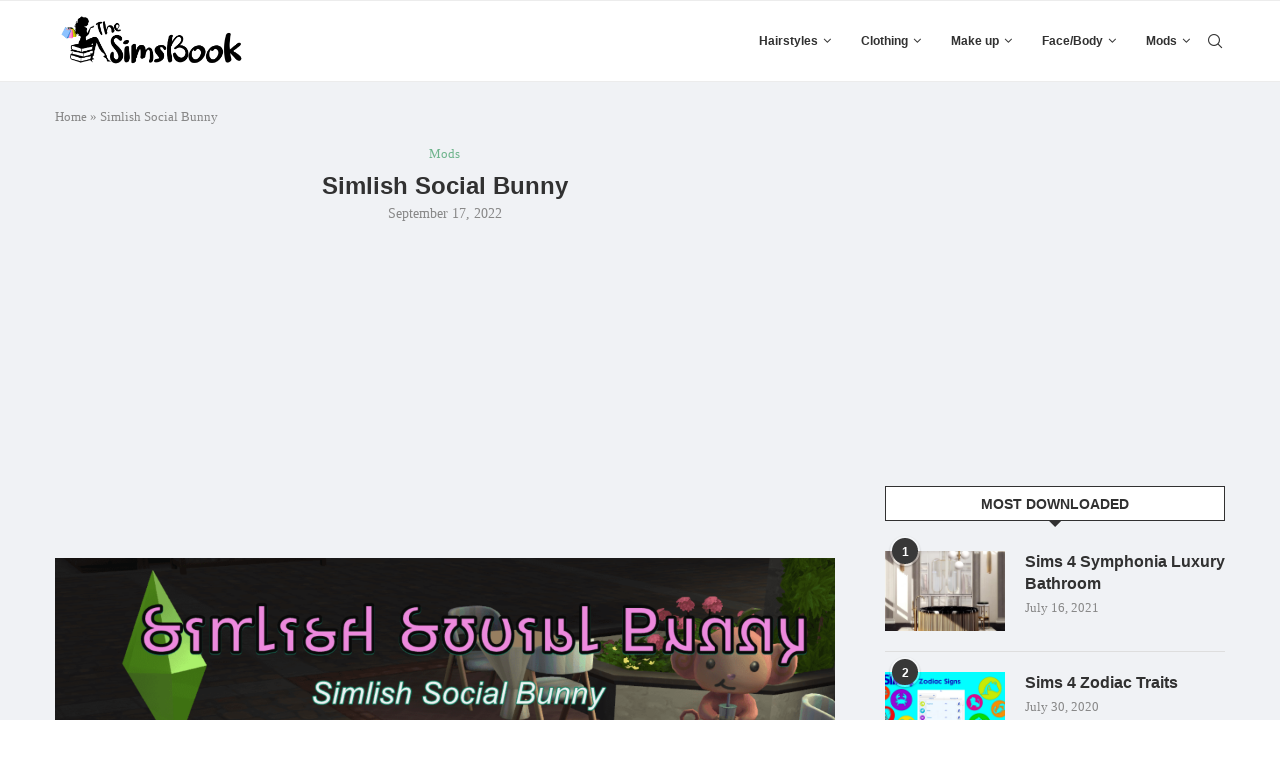

--- FILE ---
content_type: text/html; charset=utf-8
request_url: https://www.google.com/recaptcha/api2/aframe
body_size: 268
content:
<!DOCTYPE HTML><html><head><meta http-equiv="content-type" content="text/html; charset=UTF-8"></head><body><script nonce="3juIV0ARKAmZxY4-5eLhdA">/** Anti-fraud and anti-abuse applications only. See google.com/recaptcha */ try{var clients={'sodar':'https://pagead2.googlesyndication.com/pagead/sodar?'};window.addEventListener("message",function(a){try{if(a.source===window.parent){var b=JSON.parse(a.data);var c=clients[b['id']];if(c){var d=document.createElement('img');d.src=c+b['params']+'&rc='+(localStorage.getItem("rc::a")?sessionStorage.getItem("rc::b"):"");window.document.body.appendChild(d);sessionStorage.setItem("rc::e",parseInt(sessionStorage.getItem("rc::e")||0)+1);localStorage.setItem("rc::h",'1768840554730');}}}catch(b){}});window.parent.postMessage("_grecaptcha_ready", "*");}catch(b){}</script></body></html>

--- FILE ---
content_type: text/css; charset=utf-8
request_url: https://thesimsbook.com/wp-content/uploads/elementor/css/post-50759.css?ver=1650156409
body_size: 390
content:
.elementor-kit-50759{--e-global-color-primary:#6EC1E4;--e-global-color-secondary:#54595F;--e-global-color-text:#7A7A7A;--e-global-color-accent:#61CE70;--e-global-typography-primary-font-family:"Roboto";--e-global-typography-primary-font-weight:600;--e-global-typography-secondary-font-family:"Roboto Slab";--e-global-typography-secondary-font-weight:400;--e-global-typography-text-font-family:"Roboto";--e-global-typography-text-font-weight:400;--e-global-typography-accent-font-family:"Roboto";--e-global-typography-accent-font-weight:500;}.elementor-section.elementor-section-boxed > .elementor-container{max-width:1140px;}.e-container{--container-max-width:1140px;}.elementor-widget:not(:last-child){margin-bottom:20px;}.elementor-element{--widgets-spacing:20px;}{}h1.entry-title{display:var(--page-title-display);}.elementor-kit-50759 e-page-transition{background-color:#FFBC7D;}@media(max-width:1024px){.elementor-section.elementor-section-boxed > .elementor-container{max-width:1024px;}.e-container{--container-max-width:1024px;}}@media(max-width:767px){.elementor-section.elementor-section-boxed > .elementor-container{max-width:767px;}.e-container{--container-max-width:767px;}}